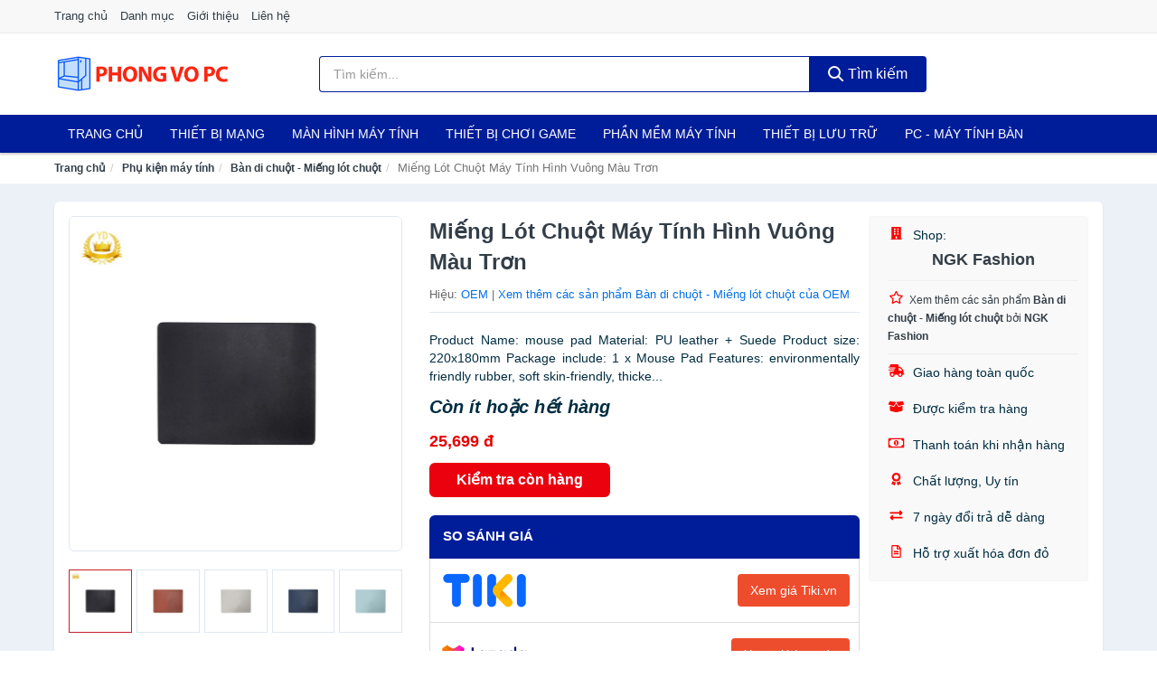

--- FILE ---
content_type: text/html; charset=UTF-8
request_url: https://phongvopc.com/mieng-lot-chuot-may-tinh-hinh-nti258263242.html
body_size: 14069
content:
<!DOCTYPE html><html lang="vi"><head prefix="og: http://ogp.me/ns# fb: http://ogp.me/ns/fb# article: http://ogp.me/ns/article#"><meta charset="utf-8"><!--[if IE]><meta http-equiv='X-UA-Compatible' content='IE=edge,chrome=1'><![endif]--><meta name="viewport" content="width=device-width,minimum-scale=1,initial-scale=1"><title>Miếng Lót Chuột Máy Tính Hình Vuông Màu Trơn - Bàn di chuột - Miếng lót chuột Hiệu OEM | PhongVoPC.Com</title><meta name="description" content="Product Name: mouse pad   Material: PU leather + Suede   Product size: 220x180mm   Package include: 1 x Mouse Pad   Features: environmentally friendly rubber, soft skin-friendly, thicke..."><meta name="keywords" content="Miếng Lót Chuột Máy Tính Hình Vuông Màu Trơn"><meta name="robots" content="noodp"/><meta itemprop="name" content="Miếng Lót Chuột Máy Tính Hình Vuông Màu Trơn - Bàn di chuột - Miếng lót chuột Hiệu OEM | PhongVoPC.Com"><meta itemprop="description" content="Product Name: mouse pad   Material: PU leather + Suede   Product size: 220x180mm   Package include: 1 x Mouse Pad   Features: environmentally friendly rubber, soft skin-friendly, thicke..."><meta itemprop="image" content="https://salt.tikicdn.com/ts/product/c2/a7/80/6448e94dff7a67931e8449cd053a4ee3.jpg"><meta name="twitter:card" content="summary"><meta name="twitter:site" content="PhongVoPC.Com"><meta name="twitter:title" content="Miếng Lót Chuột Máy Tính Hình Vuông Màu Trơn - Bàn di chuột - Miếng lót chuột Hiệu OEM | PhongVoPC.Com"><meta name="twitter:description" content="Product Name: mouse pad   Material: PU leather + Suede   Product size: 220x180mm   Package include: 1 x Mouse Pad   Features: environmentally friendly rubber, soft skin-friendly, thicke..."><meta name="twitter:creator" content="@PhongVoPC.Com"><meta name="twitter:image" content="https://salt.tikicdn.com/ts/product/c2/a7/80/6448e94dff7a67931e8449cd053a4ee3.jpg"><meta property="og:title" content="Miếng Lót Chuột Máy Tính Hình Vuông Màu Trơn - Bàn di chuột - Miếng lót chuột Hiệu OEM | PhongVoPC.Com" /><meta property="og:type" content="website" /><meta property="og:url" content="https://phongvopc.com/mieng-lot-chuot-may-tinh-hinh-nti258263242.html" /><meta property="og:image" content="https://salt.tikicdn.com/ts/product/c2/a7/80/6448e94dff7a67931e8449cd053a4ee3.jpg" /><meta property="og:description" content="Product Name: mouse pad   Material: PU leather + Suede   Product size: 220x180mm   Package include: 1 x Mouse Pad   Features: environmentally friendly rubber, soft skin-friendly, thicke..." /><meta property="og:locale" content="vi_VN" /><meta property="og:site_name" content="Phong Vo PC" /><meta property="fb:app_id" content=""/><link rel="canonical" href="https://phongvopc.com/mieng-lot-chuot-may-tinh-hinh-nti258263242.html" /><link rel="apple-touch-icon" sizes="180x180" href="https://c.mgg.vn/d/phongvopc.com/img/icons/apple-touch-icon.png"><link rel="icon" type="image/png" sizes="32x32" href="https://c.mgg.vn/d/phongvopc.com/img/icons/favicon-32x32.png"><link rel="icon" type="image/png" sizes="16x16" href="https://c.mgg.vn/d/phongvopc.com/img/icons/favicon-16x16.png"><link rel="manifest" href="https://phongvopc.com/webmanifest.json"><link rel="mask-icon" href="https://c.mgg.vn/d/phongvopc.com/img/icons/safari-pinned-tab.svg" color="#001d99"><link rel="shortcut icon" href="/favicon.ico"><meta name="apple-mobile-web-app-title" content="Phong Vo PC"><meta name="application-name" content="Phong Vo PC"><meta name="msapplication-TileColor" content="#001d99"><meta name="msapplication-TileImage" content="https://c.mgg.vn/d/phongvopc.com/img/icons/mstile-144x144.png"><meta name="msapplication-config" content="https://c.mgg.vn/d/phongvopc.com/img/icons/browserconfig.xml"><meta name="theme-color" content="#001d99"><style type="text/css">html{font-family:-apple-system,BlinkMacSystemFont,"Segoe UI",Roboto,"Helvetica Neue",Arial,"Noto Sans",sans-serif,"Apple Color Emoji","Segoe UI Emoji","Segoe UI Symbol","Noto Color Emoji";-webkit-text-size-adjust:100%;-ms-text-size-adjust:100%}body{margin:0}article,aside,details,figcaption,figure,footer,header,hgroup,main,menu,nav,section,summary{display:block}audio,canvas,progress,video{display:inline-block;vertical-align:baseline}audio:not([controls]){display:none;height:0}[hidden],template{display:none}a{background-color:transparent}a:active,a:hover{outline:0}abbr[title]{border-bottom:1px dotted}b,strong{font-weight:600}dfn{font-style:italic}h1{margin:.67em 0;font-size:2em}mark{color:#000;background:#ff0}small{font-size:80%}sub,sup{position:relative;font-size:75%;line-height:0;vertical-align:baseline}sup{top:-.5em}sub{bottom:-.25em}img{border:0}svg:not(:root){overflow:hidden}figure{margin:1em 40px}hr{height:0;-webkit-box-sizing:content-box;-moz-box-sizing:content-box;box-sizing:content-box}pre{overflow:auto}code,kbd,pre,samp{font-family:monospace,monospace;font-size:1em}button,input,optgroup,select,textarea{margin:0;font:inherit;color:inherit}button{overflow:visible}button,select{text-transform:none}button,html input[type=button],input[type=reset],input[type=submit]{-webkit-appearance:button;cursor:pointer}button[disabled],html input[disabled]{cursor:default}button::-moz-focus-inner,input::-moz-focus-inner{padding:0;border:0}input{line-height:normal}input[type=checkbox],input[type=radio]{-webkit-box-sizing:border-box;-moz-box-sizing:border-box;box-sizing:border-box;padding:0}input[type=number]::-webkit-inner-spin-button,input[type=number]::-webkit-outer-spin-button{height:auto}input[type=search]{-webkit-box-sizing:content-box;-moz-box-sizing:content-box;box-sizing:content-box;-webkit-appearance:textfield}input[type=search]::-webkit-search-cancel-button,input[type=search]::-webkit-search-decoration{-webkit-appearance:none}fieldset{padding:.35em .625em .75em;margin:0 2px;border:1px solid silver}legend{padding:0;border:0}textarea{overflow:auto}optgroup{font-weight:600}table{border-spacing:0;border-collapse:collapse}td,th{padding:0}</style><link href="https://c.mgg.vn/d/phongvopc.com/css/s1.css" rel="stylesheet"><!--[if lt IE 9]><script src="https://oss.maxcdn.com/html5shiv/3.7.3/html5shiv.min.js"></script><script src="https://oss.maxcdn.com/respond/1.4.2/respond.min.js"></script><![endif]--><link rel="amphtml" href="https://phongvopc.com/mieng-lot-chuot-may-tinh-hinh-nti258263242.html?amp"><link href="https://c.mgg.vn/d/a/ls.css" rel="stylesheet"><script src="https://cdn.onesignal.com/sdks/OneSignalSDK.js" async=""></script><script>var OneSignal = window.OneSignal || [];OneSignal.push(function() {OneSignal.init({appId: "7c251a20-82fe-474c-ae01-1103d5450612"});});</script></head><body itemscope="" itemtype="http://schema.org/WebPage"><div id="header-top"><header itemscope="" itemtype="http://schema.org/WPHeader"><div id="top-header" class="hidden-xs"><div class="container"><div class="row"><div class="col-sm-12"><a href="https://phongvopc.com/" title="Trang chủ">Trang chủ</a> <a href="https://phongvopc.com/danh-muc/" title="Danh mục">Danh mục</a> <a href="https://phongvopc.com/p/gioi-thieu.html" title="Giới thiệu">Giới thiệu</a> <a href="https://phongvopc.com/p/lien-he.html" title="Liên hệ">Liên hệ</a></div></div></div></div><div id="main-header"><div class="container"><div class="row"><div class="col-xs-12 col-sm-4 col-md-3"><button type="button" class="visible-xs bnam-menu is-closed" data-toggle="offcanvas" aria-label="Menu"><span class="hamb-top"></span><span class="hamb-middle"></span><span class="hamb-bottom"></span></button><a href="https://phongvopc.com/" class="logo" itemprop="headline" title="PhongVoPC.Com"><img data-original="https://c.mgg.vn/d/phongvopc.com/img/logo_header.jpg" class="lazy" alt="Phong Vo PC" src="[data-uri]" width="auto" height="auto"><noscript><img src="https://c.mgg.vn/d/phongvopc.com/img/logo_header.jpg" alt="Phong Vo PC" srcset="https://c.mgg.vn/d/phongvopc.com/img/logo_header@2x.jpg 2x"></noscript><span class="hidden" itemprop="description">Phong Vo PC</span></a></div><div id="header-search" class="hidden-xs col-sm-8 col-md-7"><form method="GET" action="https://phongvopc.com/" itemprop="potentialAction" itemscope="" itemtype="http://schema.org/SearchAction"><meta itemprop="target" content="https://phongvopc.com/?s={s}"><div class="input-group form"><input type="text" name="s" class="form-control" placeholder="Tìm kiếm..." aria-label="Tìm kiếm hiệu" value="" id="search-top"><span class="input-group-btn"><button class="btn btn-search-top" type="submit"><span class="s-icon"><span class="s-icon-circle"></span><span class="s-icon-rectangle"></span></span> Tìm kiếm</button></span></div></form></div></div></div></div></header></div><div id="search-mobi" class="container visible-xs"><div class="row"><div class="col-xs-12"><form method="GET" action="https://phongvopc.com/"><div class="input-group form"><input name="s" class="search-top form-control" placeholder="Tìm kiếm..." value="" type="text" aria-label="Tìm kiếm hiệu"><span class="input-group-btn"><button class="btn btn-danger btn-search-top" type="submit">Tìm kiếm</button></span></div></form></div></div></div><div id="header-nav"><div class="container"><nav id="main-nav" itemscope itemtype="http://schema.org/SiteNavigationElement" aria-label="Main navigation"><ul class="menu"><li><a href="https://phongvopc.com/" title="Trang chủ">Trang chủ</a></li><li class="dropdown o-col"><a href="https://phongvopc.com/thiet-bi-mang-2892/" title="Thiết bị mạng">Thiết bị mạng</a><ul class="dropdown-menu"><li><a href="https://phongvopc.com/bo-phat-wifi-di-dong-3g4g-mifi-4574/" title="Bộ Phát Wifi Di Động 3G/4G - Mifi">Bộ Phát Wifi Di Động 3G/4G - Mifi</a></li><li><a href="https://phongvopc.com/thiet-bi-phat-song-wifi-13379/" title="Thiết bị phát sóng Wifi">Thiết bị phát sóng Wifi</a></li><li><a href="https://phongvopc.com/card-mang-7590/" title="Card mạng">Card mạng</a></li><li><a href="https://phongvopc.com/bo-kich-song-wifi-4572/" title="Bộ kích sóng Wifi">Bộ kích sóng Wifi</a></li><li><a href="https://phongvopc.com/switch-bo-chia-mang-4683/" title="Bộ chia mạng - Switch">Bộ chia mạng - Switch</a></li><li><a href="https://phongvopc.com/bo-chuyen-doi-transceivers-29123/" title="Bộ chuyển đổi - Transceivers">Bộ chuyển đổi - Transceivers</a></li><li><a href="https://phongvopc.com/powerline-ethernet-adapter-4575/" title="Mở rộng mạng qua đường điện - Powerline Ethernet">Mở rộng mạng qua đường điện - Powerline Ethernet</a></li><li><a href="https://phongvopc.com/modem-adsl-4814/" title="Modem ADSL">Modem ADSL</a></li><li><a href="https://phongvopc.com/ang-ten-mang-29125/" title="Ăng-ten mạng">Ăng-ten mạng</a></li><li><a href="https://phongvopc.com/phu-kien-thiet-bi-mang-4871/" title="Phụ kiện thiết bị mạng">Phụ kiện thiết bị mạng</a></li></ul></li><li class="dropdown o-col"><a href="https://phongvopc.com/man-hinh-may-tinh-2894/" title="Màn hình máy tính">Màn hình máy tính</a><ul class="dropdown-menu"><li><a href="https://phongvopc.com/man-hinh-gaming-12901/" title="Màn hình Gaming">Màn hình Gaming</a></li><li><a href="https://phongvopc.com/man-hinh-do-hoa-29159/" title="Màn hình đồ họa">Màn hình đồ họa</a></li><li><a href="https://phongvopc.com/man-hinh-pho-thong-29161/" title="Màn hình phổ thông">Màn hình phổ thông</a></li><li><a href="https://phongvopc.com/man-hinh-di-dong-29163/" title="Màn hình di động">Màn hình di động</a></li></ul></li><li class="dropdown o-col"><a href="https://phongvopc.com/thiet-bi-choi-game-2896/" title="Thiết bị chơi game">Thiết bị chơi game</a><ul class="dropdown-menu"><li><a href="https://phongvopc.com/dia-game-12905/" title="Đĩa Game">Đĩa Game</a></li><li><a href="https://phongvopc.com/ghe-gaming-7502/" title="Ghế Gaming">Ghế Gaming</a></li><li><a href="https://phongvopc.com/may-choi-game-console-8480/" title="Máy chơi game - Console">Máy chơi game - Console</a></li><li><a href="https://phongvopc.com/phu-kien-gaming-6971/" title="Phụ kiện Gaming">Phụ kiện Gaming</a></li><li><a href="https://phongvopc.com/tay-bam-game-thiet-bi-dieu-khien-9242/" title="Tay bấm game - Thiết bị điều khiển">Tay bấm game - Thiết bị điều khiển</a></li></ul></li><li><a href="https://phongvopc.com/phan-mem-may-tinh-6484/" title="Phần mềm máy tính">Phần mềm máy tính</a></li><li class="dropdown o-col"><a href="https://phongvopc.com/thiet-bi-luu-tru-8289/" title="Thiết bị lưu trữ">Thiết bị lưu trữ</a><ul class="dropdown-menu"><li><a href="https://phongvopc.com/usb-luu-tru-2057/" title="USB">USB</a></li><li><a href="https://phongvopc.com/dia-trang-bang-cuon-29067/" title="Đĩa trắng - Băng cuộn">Đĩa trắng - Băng cuộn</a></li><li><a href="https://phongvopc.com/o-cung-di-dong-gan-ngoai-2056/" title="Ổ cứng di động">Ổ cứng di động</a></li><li><a href="https://phongvopc.com/o-cung-gan-trong-29073/" title="Ổ cứng gắn trong">Ổ cứng gắn trong</a></li><li><a href="https://phongvopc.com/thiet-bi-luu-tru-qua-mang-nas-5578/" title="Thiết bị lưu trữ qua mạng NAS">Thiết bị lưu trữ qua mạng NAS</a></li><li><a href="https://phongvopc.com/case-o-cung-hop-dung-hdd-box-dock-o-cung-5579/" title="Case ổ cứng, hộp đựng HDD box, dock ổ cứng">Case ổ cứng, hộp đựng HDD box, dock ổ cứng</a></li></ul></li><li class="dropdown o-col"><a href="https://phongvopc.com/pc-may-tinh-ban-8322/" title="PC - Máy tính Bàn">PC - Máy tính Bàn</a><ul class="dropdown-menu"><li><a href="https://phongvopc.com/may-tinh-all-in-one-8323/" title="Máy tính All in one">Máy tính All in one</a></li><li><a href="https://phongvopc.com/mini-pc-7598/" title="Mini PC">Mini PC</a></li><li><a href="https://phongvopc.com/may-tinh-de-ban-lap-rap-5401/" title="Máy tính để bàn lắp ráp">Máy tính để bàn lắp ráp</a></li><li><a href="https://phongvopc.com/towers-may-chu-server-29243/" title="Towers - Máy Chủ - Server">Towers - Máy Chủ - Server</a></li><li><a href="https://phongvopc.com/may-tinh-bo-thuong-hieu-29245/" title="Máy tính bộ thương hiệu">Máy tính bộ thương hiệu</a></li></ul></li><li class="dropdown o-col"><a href="https://phongvopc.com/laptop-8324/" title="Laptop">Laptop</a><ul class="dropdown-menu"><li><a href="https://phongvopc.com/laptop-2-trong-1-29237/" title="Laptop 2 trong 1">Laptop 2 trong 1</a></li><li><a href="https://phongvopc.com/laptop-truyen-thong-29239/" title="Laptop truyền thống">Laptop truyền thống</a></li><li><a href="https://phongvopc.com/macbook-imac-2687/" title="Macbook">Macbook</a></li><li><a href="https://phongvopc.com/chromebooks-29241/" title="Chromebooks">Chromebooks</a></li><li><a href="https://phongvopc.com/laptop-gaming-5813/" title="Laptop Gaming">Laptop Gaming</a></li></ul></li><li class="dropdown"><a href="https://phongvopc.com/linh-kien-may-tinh-8358/" title="Linh kiện máy tính">Linh kiện máy tính</a><ul class="dropdown-menu"><li><a href="https://phongvopc.com/nguon-may-tinh-29129/" title="Nguồn máy tính">Nguồn máy tính</a></li><li><a href="https://phongvopc.com/bo-luu-dien-ups-12193/" title="Bộ lưu điện - UPS">Bộ lưu điện - UPS</a></li><li><a href="https://phongvopc.com/mainboard-board-mach-chu-12185/" title="Mainboard - Board mạch chủ">Mainboard - Board mạch chủ</a></li><li><a href="https://phongvopc.com/bo-vi-xu-ly-cpu-12191/" title="Bộ vi xử lý CPU">Bộ vi xử lý CPU</a></li><li><a href="https://phongvopc.com/vo-case-thung-may-12189/" title="Vỏ case - Thùng máy">Vỏ case - Thùng máy</a></li><li><a href="https://phongvopc.com/he-thong-tan-nhiet-29131/" title="Hệ thống tản nhiệt">Hệ thống tản nhiệt</a></li><li><a href="https://phongvopc.com/card-man-hinh-vga-12187/" title="Card màn hình - VGA">Card màn hình - VGA</a></li><li><a href="https://phongvopc.com/sound-card-card-am-thanh-12195/" title="Sound card - Card âm thanh">Sound card - Card âm thanh</a></li><li><a href="https://phongvopc.com/ram-may-tinh-2909/" title="RAM Máy Tính">RAM Máy Tính</a></li><li><a href="https://phongvopc.com/o-dia-quang-29137/" title="Ổ đĩa quang">Ổ đĩa quang</a></li><li><a href="https://phongvopc.com/io-port-cards-29139/" title="I/O Port Cards">I/O Port Cards</a></li><li><a href="https://phongvopc.com/thiet-bi-streaming-va-capture-cards-29143/" title="Thiết bị Streaming và Capture Cards">Thiết bị Streaming và Capture Cards</a></li><li><a href="https://phongvopc.com/kvm-switches-switch-hdmi-29145/" title="KVM Switches - Switch HDMI">KVM Switches - Switch HDMI</a></li><li><a href="https://phongvopc.com/linh-kien-may-tinh-khac-12197/" title="Linh kiện máy tính khác">Linh kiện máy tính khác</a></li><li><a href="https://phongvopc.com/linh-kien-thay-the-cho-laptop-29147/" title="Linh kiện thay thế cho Laptop">Linh kiện thay thế cho Laptop</a></li></ul></li><li class="dropdown o-col"><a href="https://phongvopc.com/am-thanh-va-phu-kien-8444/" title="Âm thanh và phụ kiện">Âm thanh và phụ kiện</a><ul class="dropdown-menu"><li><a href="https://phongvopc.com/tai-nghe-co-day-2033/" title="Tai nghe có dây">Tai nghe có dây</a></li><li><a href="https://phongvopc.com/tai-nghe-bluetooth-2040/" title="Tai nghe bluetooth">Tai nghe bluetooth</a></li><li><a href="https://phongvopc.com/loa-nghe-nhac-2034/" title="Loa nghe nhạc">Loa nghe nhạc</a></li><li><a href="https://phongvopc.com/micro-28871/" title="Micro">Micro</a></li><li><a href="https://phongvopc.com/dac-va-amplifier-di-dong-20399/" title="DAC và Amplifier di động">DAC và Amplifier di động</a></li><li><a href="https://phongvopc.com/may-thu-va-may-phat-am-thanh-28885/" title="Máy thu và máy phát âm thanh">Máy thu và máy phát âm thanh</a></li><li><a href="https://phongvopc.com/phu-kien-am-thanh-30603/" title="Phụ kiện âm thanh">Phụ kiện âm thanh</a></li></ul></li><li class="dropdown"><a href="https://phongvopc.com/thiet-bi-van-phong-13113/" title="Thiết bị văn phòng">Thiết bị văn phòng</a><ul class="dropdown-menu"><li><a href="https://phongvopc.com/may-in-photocopy-2537/" title="Máy in - Photocopy">Máy in - Photocopy</a></li><li><a href="https://phongvopc.com/muc-in-va-toner-4761/" title="Mực in và Toner">Mực in và Toner</a></li><li><a href="https://phongvopc.com/giay-in-8315/" title="Giấy in">Giấy in</a></li><li><a href="https://phongvopc.com/may-chieu-va-phu-kien-may-chieu-2893/" title="Máy chiếu và phụ kiện máy chiếu">Máy chiếu và phụ kiện máy chiếu</a></li><li><a href="https://phongvopc.com/may-scan-ma-vach-30249/" title="Máy scan mã vạch">Máy scan mã vạch</a></li><li><a href="https://phongvopc.com/may-scan-tai-lieu-4771/" title="Máy Scan tài liệu">Máy Scan tài liệu</a></li><li><a href="https://phongvopc.com/may-huy-tai-lieu-10318/" title="Máy hủy tài liệu">Máy hủy tài liệu</a></li><li><a href="https://phongvopc.com/may-cham-cong-13115/" title="Máy chấm công">Máy chấm công</a></li><li><a href="https://phongvopc.com/may-fax-8317/" title="Máy Fax">Máy Fax</a></li><li><a href="https://phongvopc.com/may-dem-tien-29235/" title="Máy đếm tiền">Máy đếm tiền</a></li><li><a href="https://phongvopc.com/thiet-bi-truyen-thong-hoi-nghi-13119/" title="Thiết bị truyền thông hội nghị">Thiết bị truyền thông hội nghị</a></li></ul></li><li class="dropdown o-col"><a href="https://phongvopc.com/phu-kien-may-tinh-28899/" title="Phụ kiện máy tính">Phụ kiện máy tính</a><ul class="dropdown-menu"><li><a href="https://phongvopc.com/dung-cu-ve-sinh-va-sua-chua-28901/" title="Dụng cụ vệ sinh và sửa chữa">Dụng cụ vệ sinh và sửa chữa</a></li><li><a href="https://phongvopc.com/phu-kien-laptop-8024/" title="Phụ kiện laptop">Phụ kiện laptop</a></li><li><a href="https://phongvopc.com/webcam-may-tinh-5109/" title="Webcam máy tính">Webcam máy tính</a></li><li><a href="https://phongvopc.com/but-trinh-chieu-28917/" title="Bút trình chiếu">Bút trình chiếu</a></li><li><a href="https://phongvopc.com/ban-di-chuot-mieng-lot-chuot-2060/" title="Bàn di chuột - Miếng lót chuột">Bàn di chuột - Miếng lót chuột</a></li><li><a href="https://phongvopc.com/phu-kien-phim-chuot-van-phong-28919/" title="Phụ kiện phím chuột văn phòng">Phụ kiện phím chuột văn phòng</a></li><li><a href="https://phongvopc.com/phu-kien-phim-chuot-choi-game-28921/" title="Phụ kiện phím chuột chơi game">Phụ kiện phím chuột chơi game</a></li><li><a href="https://phongvopc.com/tai-nghe-may-tinh-28931/" title="Tai nghe máy tính">Tai nghe máy tính</a></li><li><a href="https://phongvopc.com/cong-cu-do-hoa-thiet-bi-cam-ung-28935/" title="Công cụ đồ họa - Thiết bị cảm ứng">Công cụ đồ họa - Thiết bị cảm ứng</a></li><li><a href="https://phongvopc.com/cac-loai-cap-chuyen-doi-12525/" title="Các loại cáp chuyển đổi">Các loại cáp chuyển đổi</a></li></ul></li></ul></nav></div></div><div class="overlay"></div><script type="application/ld+json">{"@context":"http://schema.org","@type":"BreadcrumbList","itemListElement":[{"@type":"ListItem","position":1,"item":{"@id":"https://phongvopc.com/","name":"Phong Vo PC"}},{"@type":"ListItem","position":2,"item":{"@id":"https://phongvopc.com/phu-kien-may-tinh-28899/","name":"Phụ kiện máy tính"}},{"@type":"ListItem","position":3,"item":{"@id":"https://phongvopc.com/ban-di-chuot-mieng-lot-chuot-2060/","name":"Bàn di chuột - Miếng lót chuột"}},{"@type":"ListItem","position":4,"item":{"@id":"https://phongvopc.com/mieng-lot-chuot-may-tinh-hinh-nti258263242.html","name":"Miếng Lót Chuột Máy Tính Hình Vuông Màu Trơn"}}]}</script><div id="breadcrumb"><div class="container"><ol class="breadcrumb"><li><a href="https://phongvopc.com/" title="Trang chủ Phong Vo PC">Trang chủ</a></li><li><a href="https://phongvopc.com/phu-kien-may-tinh-28899/" title="Phụ kiện máy tính">Phụ kiện máy tính</a></li><li><a href="https://phongvopc.com/ban-di-chuot-mieng-lot-chuot-2060/" title="Bàn di chuột - Miếng lót chuột">Bàn di chuột - Miếng lót chuột</a></li><li class="active hidden-xs">Miếng Lót Chuột Máy Tính Hình Vuông Màu Trơn</li></ol></div></div><script type="application/ld+json">{"@context":"http://schema.org/","@type":"Product","name":"Mi\u1ebfng L\u00f3t Chu\u1ed9t M\u00e1y T\u00ednh H\u00ecnh Vu\u00f4ng M\u00e0u Tr\u01a1n","image":"https://salt.tikicdn.com/ts/product/c2/a7/80/6448e94dff7a67931e8449cd053a4ee3.jpg","description":"Product Name: mouse pad   Material: PU leather + Suede   Product size: 220x180mm   Package include: 1 x Mouse Pad   Features: environmentally friendly rubber, soft skin-friendly, thicke...","url":"https://phongvopc.com/mieng-lot-chuot-may-tinh-hinh-nti258263242.html","itemCondition":"http://schema.org/NewCondition","sku":"1817317869020","mpn":"1817317869020","brand":{"@type":"Thing","name":"OEM"},"offers":{"@type":"Offer","price":25699,"priceCurrency":"VND","priceValidUntil":"2027-12-31","url":"https://phongvopc.com/mieng-lot-chuot-may-tinh-hinh-nti258263242.html","itemCondition":"http://schema.org/NewCondition","availability":"http://schema.org/InStock","seller":{"@type":"Organization","name":"NGK Fashion"}}}</script><main><div id="product_main" class="page-wrapper"><div class="container"><section><div class="product-detail div-shadow"><div class="row"><div class="col-xs-12 col-sm-4"><ul id="imageGallery" class="gallery list-unstyled" style="max-height:660px;overflow:hidden"><li data-thumb="https://salt.tikicdn.com/cache/280x280/ts/product/c2/a7/80/6448e94dff7a67931e8449cd053a4ee3.jpg" data-src="https://salt.tikicdn.com/ts/product/c2/a7/80/6448e94dff7a67931e8449cd053a4ee3.jpg"><img src="https://salt.tikicdn.com/ts/product/c2/a7/80/6448e94dff7a67931e8449cd053a4ee3.jpg" alt="Miếng Lót Chuột Máy Tính Hình Vuông Màu Trơn" /></li><li data-thumb="https://salt.tikicdn.com/cache/280x280/ts/product/f8/09/7c/934ad4d478143eef842a4792f898aaf1.jpg" data-src="https://salt.tikicdn.com/ts/product/f8/09/7c/934ad4d478143eef842a4792f898aaf1.jpg"><img src="https://salt.tikicdn.com/ts/product/f8/09/7c/934ad4d478143eef842a4792f898aaf1.jpg" alt="Miếng Lót Chuột Máy Tính Hình Vuông Màu Trơn" /></li><li data-thumb="https://salt.tikicdn.com/cache/280x280/ts/product/69/df/32/ff4aba0c8b21187634619b7e2b927389.jpg" data-src="https://salt.tikicdn.com/ts/product/69/df/32/ff4aba0c8b21187634619b7e2b927389.jpg"><img src="https://salt.tikicdn.com/ts/product/69/df/32/ff4aba0c8b21187634619b7e2b927389.jpg" alt="Miếng Lót Chuột Máy Tính Hình Vuông Màu Trơn" /></li><li data-thumb="https://salt.tikicdn.com/cache/280x280/ts/product/84/35/d8/d2a9d294282e0c6516a3f18efd8c1b35.jpg" data-src="https://salt.tikicdn.com/ts/product/84/35/d8/d2a9d294282e0c6516a3f18efd8c1b35.jpg"><img src="https://salt.tikicdn.com/ts/product/84/35/d8/d2a9d294282e0c6516a3f18efd8c1b35.jpg" alt="Miếng Lót Chuột Máy Tính Hình Vuông Màu Trơn" /></li><li data-thumb="https://salt.tikicdn.com/cache/280x280/ts/product/e0/12/1f/7ba0e24aa1c1fd47843382d6ebdb2b40.jpg" data-src="https://salt.tikicdn.com/ts/product/e0/12/1f/7ba0e24aa1c1fd47843382d6ebdb2b40.jpg"><img src="https://salt.tikicdn.com/ts/product/e0/12/1f/7ba0e24aa1c1fd47843382d6ebdb2b40.jpg" alt="Miếng Lót Chuột Máy Tính Hình Vuông Màu Trơn" /></li><li data-thumb="https://salt.tikicdn.com/cache/280x280/ts/product/b4/35/a1/3bc5051bfc0e6abddcd6fefa70d8bf89.jpg" data-src="https://salt.tikicdn.com/ts/product/b4/35/a1/3bc5051bfc0e6abddcd6fefa70d8bf89.jpg"><img src="https://salt.tikicdn.com/ts/product/b4/35/a1/3bc5051bfc0e6abddcd6fefa70d8bf89.jpg" alt="Miếng Lót Chuột Máy Tính Hình Vuông Màu Trơn" /></li><li data-thumb="https://salt.tikicdn.com/cache/280x280/ts/product/2c/52/67/17336c2623a1682c940a6aba55783242.jpg" data-src="https://salt.tikicdn.com/ts/product/2c/52/67/17336c2623a1682c940a6aba55783242.jpg"><img src="https://salt.tikicdn.com/ts/product/2c/52/67/17336c2623a1682c940a6aba55783242.jpg" alt="Miếng Lót Chuột Máy Tính Hình Vuông Màu Trơn" /></li><li data-thumb="https://salt.tikicdn.com/cache/280x280/ts/product/c3/98/1e/9735e92722cb6d2cb73c1c5d405258a3.jpg" data-src="https://salt.tikicdn.com/ts/product/c3/98/1e/9735e92722cb6d2cb73c1c5d405258a3.jpg"><img src="https://salt.tikicdn.com/ts/product/c3/98/1e/9735e92722cb6d2cb73c1c5d405258a3.jpg" alt="Miếng Lót Chuột Máy Tính Hình Vuông Màu Trơn" /></li></ul></div><div class="col-xs-12 col-sm-8"><div class="row"><div class="col-xs-12 col-sm-8"><div id="product-short"><div class="product-head"><h1 class="page-title">Miếng Lót Chuột Máy Tính Hình Vuông Màu Trơn</h1><span class="brand" style="margin-bottom:5px">Hiệu: <a href="https://phongvopc.com/hieu/oem/" title="Hiệu OEM">OEM</a> | <a href="https://phongvopc.com/ban-di-chuot-mieng-lot-chuot-2060/?hieu=oem" title="Bàn di chuột - Miếng lót chuột của hiệu OEM">Xem thêm các sản phẩm Bàn di chuột - Miếng lót chuột của OEM</a></span></div><div id="product-att"><h2 class="hidden">Mô tả ngắn</h2>       Product Name: mouse pad   Material: PU leather + Suede   Product size: 220x180mm   Package include: 1 x Mouse Pad   Features: environmentally friendly rubber, soft skin-friendly, thicke...</div><div class="product-price-wrap"><div class="product-status"><strong><i>Còn ít hoặc hết hàng</i></strong></div><div class="product-price">25,699 đ</div><div class="wrap-btn-buy"><a href="#So_Sanh_Gia" class="hidden ssg" title="So Sánh Giá"><svg viewBox="0 0 15 15" id="showMenu" tabindex="0"><path d="m .5.5h2.2l2.5 10.5h7.2l2.1-7.5h-10.8" fill="none" stroke-linecap="round" stroke-linejoin="round" stroke-miterlimit="10"></path><circle cx="6" cy="13.5" r="1"></circle><circle cx="11.5" cy="13.5" r="1"></circle><path d="m7.5 7h3" fill="none" stroke-linecap="round" stroke-miterlimit="10"></path><path d="m9 8.5v-3" fill="none" stroke-linecap="round" stroke-miterlimit="10"></path></svg> SO SÁNH GIÁ</a><a href="https://phongvopc.com/mua/ti258263013.html" target="_blank" class="btn btn-danger btn-buy-now" title="Kiểm tra tình trạng còn hàng hay hết" rel="nofollow">Kiểm tra còn hàng</a></div><div class="check-price" id="So_Sanh_Gia"><h3>So sánh giá <span class="hidden ssg-close">&times;</span></h3><ul><li><a href="https://phongvopc.com/mua/ti258263013.html?d=tiki" target="_blank" title="Check giá Tiki" rel="nofollow"><img data-original="https://c.mgg.vn/d/a/tiki.png" src="[data-uri]" alt="Tiki" class="lazy" style="width:100px;height:50px"><span class="btn btn-danger">Xem giá Tiki.vn</span></a></li><li><a href="https://phongvopc.com/mua/ti258263013.html?d=lazada" target="_blank" title="Check giá Lazada" rel="nofollow"><img data-original="https://c.mgg.vn/d/a/lazada.png" src="[data-uri]" alt="Lazada" class="lazy" style="width:100px;height:50px"><span class="btn btn-danger">Xem giá Lazada</span></a></li><li><a href="https://phongvopc.com/mua/ti258263013.html?d=shopee" target="_blank" title="Check giá Shopee" rel="nofollow"><img data-original="https://c.mgg.vn/d/a/shopee.png" src="[data-uri]" alt="Shopee" class="lazy" style="width:100px;height:50px"><span class="btn btn-danger">Xem giá Shopee</span></a></li></ul></div></div></div></div><div class="col-xs-12 col-sm-4"><div id="product-seller"><style type="text/css">.right-box-tiki{background-color:#f9f9f9;border:1px solid #f6f6f6;padding:10px 10px 10px 20px;border-radius:3px}.right-box-tiki ul{list-style:none;padding:0;margin:0}.right-box-tiki ul li{padding:10px 0}.right-box-tiki i{color:#fe0100;padding-right:5px}.right-box-tiki svg{color:#fe0100;padding-right:5px;height:14px;fill:currentColor;min-width:24px}.right-box-tiki .right-box-seller{display:block;padding-bottom:10px;border-bottom:1px solid #eee}.right-box-tiki .right-box-seller .right-box-a{display:block;text-align:center;font-size:18px;padding-top:5px;padding-bottom:10px;border-bottom:1px solid #eee;margin-bottom:10px}@media only screen and (max-width: 767px) {.right-box-tiki{padding:5px 5px 5px 10px}.right-box-tiki ul li{padding:5px 0}}</style><div class="right-box-tiki"><div class="right-box-seller"><span><svg xmlns="http://www.w3.org/2000/svg" viewBox="0 0 448 512"><path d="M436 480h-20V24c0-13.255-10.745-24-24-24H56C42.745 0 32 10.745 32 24v456H12c-6.627 0-12 5.373-12 12v20h448v-20c0-6.627-5.373-12-12-12zM128 76c0-6.627 5.373-12 12-12h40c6.627 0 12 5.373 12 12v40c0 6.627-5.373 12-12 12h-40c-6.627 0-12-5.373-12-12V76zm0 96c0-6.627 5.373-12 12-12h40c6.627 0 12 5.373 12 12v40c0 6.627-5.373 12-12 12h-40c-6.627 0-12-5.373-12-12v-40zm52 148h-40c-6.627 0-12-5.373-12-12v-40c0-6.627 5.373-12 12-12h40c6.627 0 12 5.373 12 12v40c0 6.627-5.373 12-12 12zm76 160h-64v-84c0-6.627 5.373-12 12-12h40c6.627 0 12 5.373 12 12v84zm64-172c0 6.627-5.373 12-12 12h-40c-6.627 0-12-5.373-12-12v-40c0-6.627 5.373-12 12-12h40c6.627 0 12 5.373 12 12v40zm0-96c0 6.627-5.373 12-12 12h-40c-6.627 0-12-5.373-12-12v-40c0-6.627 5.373-12 12-12h40c6.627 0 12 5.373 12 12v40zm0-96c0 6.627-5.373 12-12 12h-40c-6.627 0-12-5.373-12-12V76c0-6.627 5.373-12 12-12h40c6.627 0 12 5.373 12 12v40z"/></svg> Shop:</span><span class="right-box-a"><a href="https://phongvopc.com/shop/ngk-fashion/" title="Shop NGK Fashion"><strong>NGK Fashion</strong></a></span><a href="https://phongvopc.com/ban-di-chuot-mieng-lot-chuot-2060/?shop=ngk-fashion" title="Bàn di chuột - Miếng lót chuột bán bởi NGK Fashion"><svg xmlns="http://www.w3.org/2000/svg" viewBox="0 0 576 512"><path d="M528.1 171.5L382 150.2 316.7 17.8c-11.7-23.6-45.6-23.9-57.4 0L194 150.2 47.9 171.5c-26.2 3.8-36.7 36.1-17.7 54.6l105.7 103-25 145.5c-4.5 26.3 23.2 46 46.4 33.7L288 439.6l130.7 68.7c23.2 12.2 50.9-7.4 46.4-33.7l-25-145.5 105.7-103c19-18.5 8.5-50.8-17.7-54.6zM388.6 312.3l23.7 138.4L288 385.4l-124.3 65.3 23.7-138.4-100.6-98 139-20.2 62.2-126 62.2 126 139 20.2-100.6 98z"/></svg><small>Xem thêm các sản phẩm <strong>Bàn di chuột - Miếng lót chuột</strong> bởi <strong>NGK Fashion</strong></small></a></div><ul><li><svg xmlns="http://www.w3.org/2000/svg" viewBox="0 0 640 512"><path d="M624 352h-16V243.9c0-12.7-5.1-24.9-14.1-33.9L494 110.1c-9-9-21.2-14.1-33.9-14.1H416V48c0-26.5-21.5-48-48-48H112C85.5 0 64 21.5 64 48v48H8c-4.4 0-8 3.6-8 8v16c0 4.4 3.6 8 8 8h272c4.4 0 8 3.6 8 8v16c0 4.4-3.6 8-8 8H40c-4.4 0-8 3.6-8 8v16c0 4.4 3.6 8 8 8h208c4.4 0 8 3.6 8 8v16c0 4.4-3.6 8-8 8H8c-4.4 0-8 3.6-8 8v16c0 4.4 3.6 8 8 8h208c4.4 0 8 3.6 8 8v16c0 4.4-3.6 8-8 8H64v128c0 53 43 96 96 96s96-43 96-96h128c0 53 43 96 96 96s96-43 96-96h48c8.8 0 16-7.2 16-16v-32c0-8.8-7.2-16-16-16zM160 464c-26.5 0-48-21.5-48-48s21.5-48 48-48 48 21.5 48 48-21.5 48-48 48zm320 0c-26.5 0-48-21.5-48-48s21.5-48 48-48 48 21.5 48 48-21.5 48-48 48zm80-208H416V144h44.1l99.9 99.9V256z"/></svg> Giao hàng toàn quốc</li><li><svg xmlns="http://www.w3.org/2000/svg" viewBox="0 0 640 512"><path d="M425.7 256c-16.9 0-32.8-9-41.4-23.4L320 126l-64.2 106.6c-8.7 14.5-24.6 23.5-41.5 23.5-4.5 0-9-.6-13.3-1.9L64 215v178c0 14.7 10 27.5 24.2 31l216.2 54.1c10.2 2.5 20.9 2.5 31 0L551.8 424c14.2-3.6 24.2-16.4 24.2-31V215l-137 39.1c-4.3 1.3-8.8 1.9-13.3 1.9zm212.6-112.2L586.8 41c-3.1-6.2-9.8-9.8-16.7-8.9L320 64l91.7 152.1c3.8 6.3 11.4 9.3 18.5 7.3l197.9-56.5c9.9-2.9 14.7-13.9 10.2-23.1zM53.2 41L1.7 143.8c-4.6 9.2.3 20.2 10.1 23l197.9 56.5c7.1 2 14.7-1 18.5-7.3L320 64 69.8 32.1c-6.9-.8-13.5 2.7-16.6 8.9z"/></svg> Được kiểm tra hàng</li><li><svg xmlns="http://www.w3.org/2000/svg" viewBox="0 0 640 512"><path d="M320 144c-53.02 0-96 50.14-96 112 0 61.85 42.98 112 96 112 53 0 96-50.13 96-112 0-61.86-42.98-112-96-112zm40 168c0 4.42-3.58 8-8 8h-64c-4.42 0-8-3.58-8-8v-16c0-4.42 3.58-8 8-8h16v-55.44l-.47.31a7.992 7.992 0 0 1-11.09-2.22l-8.88-13.31a7.992 7.992 0 0 1 2.22-11.09l15.33-10.22a23.99 23.99 0 0 1 13.31-4.03H328c4.42 0 8 3.58 8 8v88h16c4.42 0 8 3.58 8 8v16zM608 64H32C14.33 64 0 78.33 0 96v320c0 17.67 14.33 32 32 32h576c17.67 0 32-14.33 32-32V96c0-17.67-14.33-32-32-32zm-16 272c-35.35 0-64 28.65-64 64H112c0-35.35-28.65-64-64-64V176c35.35 0 64-28.65 64-64h416c0 35.35 28.65 64 64 64v160z"/></svg> Thanh toán khi nhận hàng</li><li><svg xmlns="http://www.w3.org/2000/svg" viewBox="0 0 384 512"><path d="M97.12 362.63c-8.69-8.69-4.16-6.24-25.12-11.85-9.51-2.55-17.87-7.45-25.43-13.32L1.2 448.7c-4.39 10.77 3.81 22.47 15.43 22.03l52.69-2.01L105.56 507c8 8.44 22.04 5.81 26.43-4.96l52.05-127.62c-10.84 6.04-22.87 9.58-35.31 9.58-19.5 0-37.82-7.59-51.61-21.37zM382.8 448.7l-45.37-111.24c-7.56 5.88-15.92 10.77-25.43 13.32-21.07 5.64-16.45 3.18-25.12 11.85-13.79 13.78-32.12 21.37-51.62 21.37-12.44 0-24.47-3.55-35.31-9.58L252 502.04c4.39 10.77 18.44 13.4 26.43 4.96l36.25-38.28 52.69 2.01c11.62.44 19.82-11.27 15.43-22.03zM263 340c15.28-15.55 17.03-14.21 38.79-20.14 13.89-3.79 24.75-14.84 28.47-28.98 7.48-28.4 5.54-24.97 25.95-45.75 10.17-10.35 14.14-25.44 10.42-39.58-7.47-28.38-7.48-24.42 0-52.83 3.72-14.14-.25-29.23-10.42-39.58-20.41-20.78-18.47-17.36-25.95-45.75-3.72-14.14-14.58-25.19-28.47-28.98-27.88-7.61-24.52-5.62-44.95-26.41-10.17-10.35-25-14.4-38.89-10.61-27.87 7.6-23.98 7.61-51.9 0-13.89-3.79-28.72.25-38.89 10.61-20.41 20.78-17.05 18.8-44.94 26.41-13.89 3.79-24.75 14.84-28.47 28.98-7.47 28.39-5.54 24.97-25.95 45.75-10.17 10.35-14.15 25.44-10.42 39.58 7.47 28.36 7.48 24.4 0 52.82-3.72 14.14.25 29.23 10.42 39.59 20.41 20.78 18.47 17.35 25.95 45.75 3.72 14.14 14.58 25.19 28.47 28.98C104.6 325.96 106.27 325 121 340c13.23 13.47 33.84 15.88 49.74 5.82a39.676 39.676 0 0 1 42.53 0c15.89 10.06 36.5 7.65 49.73-5.82zM97.66 175.96c0-53.03 42.24-96.02 94.34-96.02s94.34 42.99 94.34 96.02-42.24 96.02-94.34 96.02-94.34-42.99-94.34-96.02z"/></svg> Chất lượng, Uy tín</li><li><svg xmlns="http://www.w3.org/2000/svg" viewBox="0 0 512 512"><path d="M0 168v-16c0-13.255 10.745-24 24-24h360V80c0-21.367 25.899-32.042 40.971-16.971l80 80c9.372 9.373 9.372 24.569 0 33.941l-80 80C409.956 271.982 384 261.456 384 240v-48H24c-13.255 0-24-10.745-24-24zm488 152H128v-48c0-21.314-25.862-32.08-40.971-16.971l-80 80c-9.372 9.373-9.372 24.569 0 33.941l80 80C102.057 463.997 128 453.437 128 432v-48h360c13.255 0 24-10.745 24-24v-16c0-13.255-10.745-24-24-24z"/></svg> 7 ngày đổi trả dễ dàng</li><li><svg xmlns="http://www.w3.org/2000/svg" viewBox="0 0 384 512"><path d="M288 248v28c0 6.6-5.4 12-12 12H108c-6.6 0-12-5.4-12-12v-28c0-6.6 5.4-12 12-12h168c6.6 0 12 5.4 12 12zm-12 72H108c-6.6 0-12 5.4-12 12v28c0 6.6 5.4 12 12 12h168c6.6 0 12-5.4 12-12v-28c0-6.6-5.4-12-12-12zm108-188.1V464c0 26.5-21.5 48-48 48H48c-26.5 0-48-21.5-48-48V48C0 21.5 21.5 0 48 0h204.1C264.8 0 277 5.1 286 14.1L369.9 98c9 8.9 14.1 21.2 14.1 33.9zm-128-80V128h76.1L256 51.9zM336 464V176H232c-13.3 0-24-10.7-24-24V48H48v416h288z"/></svg> Hỗ trợ xuất hóa đơn đỏ</li></ul></div></div></div></div></div></div></div><div class="product-box"><div class="row"><div class="col-xs-12"><div id="product-related"><h3>Sản phẩm tương tự</h3><div class="row"><div class="col-xs-6 col-sm-3 col-md-2 ip"><a href="https://phongvopc.com/nh-tuyen-router-lte-4g-usb-modem-nti278102984.html" title="Bộ định tuyến Router LTE 4G USB MODEM WIFI Hotspot không dây phát wifi từ SIM 4G tốc độ cao 150mbps phủ sóng rộng nhỏ gọn - miếng lót chuột"><div><img src="https://c.mgg.vn/d/phongvopc.com/img/no-pro.jpg" alt="img"><img data-original="https://salt.tikicdn.com/cache/200x200/ts/product/c2/86/f8/6314d6ab37fe788d112513da2987a3d9.jpg" class="lazy bn-abg" src="https://c.mgg.vn/d/phongvopc.com/img/no-pro.jpg" alt="Bộ định tuyến Router LTE 4G USB MODEM WIFI Hotspot không dây phát wifi từ SIM 4G tốc độ cao 150mbps phủ sóng rộng nhỏ gọn - miếng lót chuột"><noscript><img src="https://salt.tikicdn.com/cache/200x200/ts/product/c2/86/f8/6314d6ab37fe788d112513da2987a3d9.jpg"></noscript></div><span>Bộ định tuyến Router LTE 4G USB MODEM WIFI Hotspot không dây phát wifi từ SIM 4G tốc độ cao 150mbps phủ sóng rộng nhỏ gọn - miếng lót chuột</span><span>255.000 đ</span></a></div><div class="col-xs-6 col-sm-3 col-md-2 ip"><a href="https://phongvopc.com/cam-choi-game-cao-cap-cuc-nhay-nti277968130.html" title="Tay cầm chơi game cao cấp cực nhạy kiểu dáng Playstation giá rẻ gắn cổng USB trên PC - miếng lót chuột"><div><img src="https://c.mgg.vn/d/phongvopc.com/img/no-pro.jpg" alt="img"><img data-original="https://salt.tikicdn.com/cache/200x200/ts/product/8b/4c/76/ddca3dcf21e5ad3c757e7518107e5a38.jpg" class="lazy bn-abg" src="https://c.mgg.vn/d/phongvopc.com/img/no-pro.jpg" alt="Tay cầm chơi game cao cấp cực nhạy kiểu dáng Playstation giá rẻ gắn cổng USB trên PC - miếng lót chuột"><noscript><img src="https://salt.tikicdn.com/cache/200x200/ts/product/8b/4c/76/ddca3dcf21e5ad3c757e7518107e5a38.jpg"></noscript></div><span>Tay cầm chơi game cao cấp cực nhạy kiểu dáng Playstation giá rẻ gắn cổng USB trên PC - miếng lót chuột</span><span>99.000 đ</span></a></div><div class="col-xs-6 col-sm-3 col-md-2 ip"><a href="https://phongvopc.com/dau-coc-cu-sac-sieu-nhanh-dien-nti277780305.html" title="Đầu Cốc củ Sạc siêu Nhanh điện thoại smartphone Qc3.0 38w Cao Cấp Charger Adapter Phụ Kiện Usb cục sạc nhanh android - miếng lót chuột"><div><img src="https://c.mgg.vn/d/phongvopc.com/img/no-pro.jpg" alt="img"><img data-original="https://salt.tikicdn.com/cache/200x200/ts/product/f8/d5/fb/c42e59c266312f0506d4ee8b161685ab.jpg" class="lazy bn-abg" src="https://c.mgg.vn/d/phongvopc.com/img/no-pro.jpg" alt="Đầu Cốc củ Sạc siêu Nhanh điện thoại smartphone Qc3.0 38w Cao Cấp Charger Adapter Phụ Kiện Usb cục sạc nhanh android - miếng lót chuột"><noscript><img src="https://salt.tikicdn.com/cache/200x200/ts/product/f8/d5/fb/c42e59c266312f0506d4ee8b161685ab.jpg"></noscript></div><span>Đầu Cốc củ Sạc siêu Nhanh điện thoại smartphone Qc3.0 38w Cao Cấp Charger Adapter Phụ Kiện Usb cục sạc nhanh android - miếng lót chuột</span><span>50.000 đ</span></a></div><div class="col-xs-6 col-sm-3 col-md-2 ip"><a href="https://phongvopc.com/gia-do-dien-thoai-ipad-hinh-gau-nti277777462.html" title="Giá Đỡ Điện Thoại - Ipad Hình Gấu Vịt dễ thương, Có Thể để nâng smartphone live stream tự chụp quay video cam trước Điều Chỉnh Độ Cao - miếng lót chuột"><div><img src="https://c.mgg.vn/d/phongvopc.com/img/no-pro.jpg" alt="img"><img data-original="https://salt.tikicdn.com/cache/200x200/ts/product/5c/ff/1b/64f091a5276cf9210490da5a91874426.jpg" class="lazy bn-abg" src="https://c.mgg.vn/d/phongvopc.com/img/no-pro.jpg" alt="Giá Đỡ Điện Thoại - Ipad Hình Gấu Vịt dễ thương, Có Thể để nâng smartphone live stream tự chụp quay video cam trước Điều Chỉnh Độ Cao - miếng lót chuột"><noscript><img src="https://salt.tikicdn.com/cache/200x200/ts/product/5c/ff/1b/64f091a5276cf9210490da5a91874426.jpg"></noscript></div><span>Giá Đỡ Điện Thoại - Ipad Hình Gấu Vịt dễ thương, Có Thể để nâng smartphone live stream tự chụp quay video cam trước Điều Chỉnh Độ Cao - miếng lót chuột</span><span>35.000 đ</span></a></div><div class="col-xs-6 col-sm-3 col-md-2 ip"><a href="https://phongvopc.com/mieng-lot-chuot-nti277549927.html" title="miếng lót chuột"><div><img src="https://c.mgg.vn/d/phongvopc.com/img/no-pro.jpg" alt="img"><img data-original="https://salt.tikicdn.com/cache/200x200/ts/product/e1/65/65/2a217f7470a72993769e6a366525e1f6.jpg" class="lazy bn-abg" src="https://c.mgg.vn/d/phongvopc.com/img/no-pro.jpg" alt="miếng lót chuột"><noscript><img src="https://salt.tikicdn.com/cache/200x200/ts/product/e1/65/65/2a217f7470a72993769e6a366525e1f6.jpg"></noscript></div><span>miếng lót chuột</span><span>69.000 đ</span></a></div><div class="col-xs-6 col-sm-3 col-md-2 ip"><a href="https://phongvopc.com/chuot-day-lenoovo-m20-gia-re-ket-nti277549916.html" title="Chuột dây Lenoovo M20 giá rẻ kết nối USB tiện lợi r 1 hyperx pulsefire gaming - miếng lót chuột"><div><img src="https://c.mgg.vn/d/phongvopc.com/img/no-pro.jpg" alt="img"><img data-original="https://salt.tikicdn.com/cache/200x200/ts/product/1f/30/a4/531c9aaf6cc634e0ab56c9fb7ad13410.jpg" class="lazy bn-abg" src="https://c.mgg.vn/d/phongvopc.com/img/no-pro.jpg" alt="Chuột dây Lenoovo M20 giá rẻ kết nối USB tiện lợi r 1 hyperx pulsefire gaming - miếng lót chuột"><noscript><img src="https://salt.tikicdn.com/cache/200x200/ts/product/1f/30/a4/531c9aaf6cc634e0ab56c9fb7ad13410.jpg"></noscript></div><span>Chuột dây Lenoovo M20 giá rẻ kết nối USB tiện lợi r 1 hyperx pulsefire gaming - miếng lót chuột</span><span>59.000 đ</span></a></div></div></div></div><div class="col-xs-12"><div class="tab-wrap div-shadow"><a href="#gioithieu" class="active">Giới thiệu<span class="hidden-xs"> sản phẩm</span></a><a href="#thongtin"><span class="hidden-xs">Thông tin </span>chi tiết</a></div><div id="product-info" class="div-shadow"><div id="gioithieu"><h2>Giới thiệu Miếng Lót Chuột Máy Tính Hình Vuông Màu Trơn</h2><html>  <head></head>  <body>   <ul>    <p>Product Name: mouse pad</p>    <p>Material: PU leather + Suede</p>    <p>Product size: 220x180mm</p>    <p>Package include: 1 x Mouse Pad</p>    <p>Features: environmentally friendly rubber, soft skin-friendly, thickened lock, wear-resistant washing, durable, anti-slip and shockproof, bright color, waterproof</p>   </ul>  <script defer src="https://static.cloudflareinsights.com/beacon.min.js/vcd15cbe7772f49c399c6a5babf22c1241717689176015" integrity="sha512-ZpsOmlRQV6y907TI0dKBHq9Md29nnaEIPlkf84rnaERnq6zvWvPUqr2ft8M1aS28oN72PdrCzSjY4U6VaAw1EQ==" data-cf-beacon='{"version":"2024.11.0","token":"2aceb0028aac49e98bd7e75849b35777","r":1,"server_timing":{"name":{"cfCacheStatus":true,"cfEdge":true,"cfExtPri":true,"cfL4":true,"cfOrigin":true,"cfSpeedBrain":true},"location_startswith":null}}' crossorigin="anonymous"></script>
</body> </html><p>Giá sản phẩm trên Tiki đã bao gồm thuế theo luật hiện hành. Bên cạnh đó, tuỳ vào loại sản phẩm, hình thức và địa chỉ giao hàng mà có thể phát sinh thêm chi phí khác như phí vận chuyển, phụ phí hàng cồng kềnh, thuế nhập khẩu (đối với đơn hàng giao từ nước ngoài có giá trị trên 1 triệu đồng).....</p><p>Sản phẩm này là tài sản cá nhân được bán bởi Nhà Bán Hàng Cá Nhân và không thuộc đối tượng phải chịu thuế GTGT. Do đó hoá đơn VAT không được cung cấp trong trường hợp này.</p><br><a href="https://giacoin.com/tienao/kaka-solana/" title="Giá KAKA" target="_blank" ref="noopener">Giá KAKA</a></div><div id="gioithieuthem" class="text-center" style="position: relative;top: -66px;height: 66px;width: 100%;background: linear-gradient(180deg, rgba(255,255,255,0.5) 0%, #fff 100%);padding-top: 66px;"><a href="https://phongvopc.com/mua/ti258263013.html" class="btn btn-default" target="_blank" title="Xem thêm thông tin" style="color:#0d6efd;border-color:#0d6efd">Xem thêm thông tin sản phẩm</a></div><div id="thongtin" itemscope="" itemtype="https://schema.org/Table"><h2 itemprop="about">Thông tin chi tiết</h2><div class="table-responsive"><table class="table table-bordered"><tr><th>Sản phẩm có được bảo hành không?</th><td>Không</td></tr><tr><th>Thương hiệu</th><td>OEM</td></tr><tr><th>Xuất xứ thương hiệu</th><td>China</td></tr><tr><th>Xuất xứ</th><td>China</td></tr><tr><th>SKU</th><td>1817317869020</td></tr></table></div></div><div id="tag"><h2>Từ khóa</h2><p><a href="https://phongvopc.com/tag/razer-ti/" title="razer" rel="tag">razer</a> <a href="https://phongvopc.com/tag/chuot-gaming-ti/" title="chuột gaming" rel="tag">chuột gaming</a> <a href="https://phongvopc.com/tag/chuot-may-tinh-ti/" title="chuột máy tính" rel="tag">chuột máy tính</a> <a href="https://phongvopc.com/tag/ban-phim-ti/" title="bàn phím" rel="tag">bàn phím</a> <a href="https://phongvopc.com/tag/akko-ti/" title="akko" rel="tag">akko</a> <a href="https://phongvopc.com/tag/ban-phim-khong-day-ti/" title="bàn phím không dây" rel="tag">bàn phím không dây</a> <a href="https://phongvopc.com/tag/do-lot-chuot-ti/" title="đồ lót chuột" rel="tag">đồ lót chuột</a> <a href="https://phongvopc.com/tag/lot-ban-phim-ti/" title="lót bàn phím" rel="tag">lót bàn phím</a> <a href="https://phongvopc.com/tag/chuot-ti/" title="chuột" rel="tag">chuột</a> <a href="https://phongvopc.com/tag/pad-chuot-co-lon-90x-40-cloud9-ti/" title="pad chuột cỡ lớn 90x 40 cloud9" rel="tag">pad chuột cỡ lớn 90x 40 cloud9</a> <a href="https://phongvopc.com/tag/pad-chuot-co-lon-ti/" title="pad chuột cỡ lớn" rel="tag">pad chuột cỡ lớn</a> <a href="https://phongvopc.com/tag/tham-lot-chuot-ti/" title="tham lot chuot" rel="tag">tham lot chuot</a> <a href="https://phongvopc.com/tag/tam-lot-chuot-ti/" title="tấm lót chuột" rel="tag">tấm lót chuột</a> <a href="https://phongvopc.com/tag/lot-chuot-gaming-ti/" title="lót chuột gaming" rel="tag">lót chuột gaming</a> <a href="https://phongvopc.com/tag/mieng-lot-chuot-ti/" title="miếng lót chuột" rel="tag">miếng lót chuột</a> <a href="https://phongvopc.com/tag/lot-chuot-co-lon-90x40-ti/" title="lót chuột cỡ lớn 90x40" rel="tag">lót chuột cỡ lớn 90x40</a> <a href="https://phongvopc.com/tag/lot-chuot-ti/" title="lót chuột" rel="tag">lót chuột</a> <a href="https://phongvopc.com/tag/lot-chuot-mini-ti/" title="lót chuột mini" rel="tag">lót chuột mini</a> <a href="https://phongvopc.com/tag/mieng-lot-chuot-anime-ti/" title="miếng lót chuột anime" rel="tag">miếng lót chuột anime</a> <a href="https://phongvopc.com/tag/mouse-pad-ti/" title="mouse pad" rel="tag">mouse pad</a> <a href="https://phongvopc.com/tag/lot-chuot-soundbax-crative-air-ti/" title="lót chuột soundbax crative air" rel="tag">lót chuột soundbax crative air</a> <a href="https://phongvopc.com/tag/tham-de-ban-lam-viec-ti/" title="thảm để bàn làm việc" rel="tag">thảm để bàn làm việc</a> <a href="https://phongvopc.com/tag/mieng-lot-chuot-co-dem-co-tay-ti/" title="miếng lót chuột có đệm cổ tay" rel="tag">miếng lót chuột có đệm cổ tay</a> <a href="https://phongvopc.com/tag/ban-di-chuot-co-lon-ti/" title="bàn di chuột cỡ lớn" rel="tag">bàn di chuột cỡ lớn</a> <a href="https://phongvopc.com/tag/lot-chuot-s2-s3-ti/" title="lót chuột s2/s3" rel="tag">lót chuột s2/s3</a> <a href="https://phongvopc.com/tag/ban-di-tam-lot-chuot-choi-game-mouse-pad-ti/" title="bàn di,tấm lót chuột chơi game mouse pad" rel="tag">bàn di,tấm lót chuột chơi game mouse pad</a> <a href="https://phongvopc.com/tag/mieng-lot-chuot-25-x-21-cm-ti/" title="miếng lót chuột (25 x 21 cm)" rel="tag">miếng lót chuột (25 x 21 cm)</a> <a href="https://phongvopc.com/tag/pad-chuot-co-lon-90x-40-ti/" title="pad chuột cỡ lớn 90x 40" rel="tag">pad chuột cỡ lớn 90x 40</a> <a href="https://phongvopc.com/tag/lot-chuot-dai-ti/" title="lót chuột dài" rel="tag">lót chuột dài</a> <a href="https://phongvopc.com/tag/tham-lot-ban-phim-va-chuot-ti/" title="thảm lót bàn phím và chuột" rel="tag">thảm lót bàn phím và chuột</a></p></div>Liên kết: <a href="https://thefaceshop360.net/sp/set-5-mieng-mat-na-nam-linh-chi-real-nature-lingzhi-face-mask-face-shop/" title="Set 5 miếng Mặt nạ Nấm linh chi Real Nature Lingzhi Face Mask The Face Shop" target="_blank" ref="noopener">Set 5 miếng Mặt nạ Nấm linh chi Real Nature Lingzhi Face Mask The Face Shop</a></div></div></div></div></section></div></div></main><footer id="footer"><div id="footer_main"><div class="container"><div class="row"><div class="col-xs-12 col-sm-8 col-md-5"><a class="footer-logo" href="https://phongvopc.com/" title="Phong Vo PC"><img data-original="https://c.mgg.vn/d/phongvopc.com/img/logo_header.jpg" class="lazy" src="https://c.mgg.vn/d/phongvopc.com/img/no-pro.jpg" alt="Phong Vo PC"><noscript><img src="https://c.mgg.vn/d/phongvopc.com/img/logo_header.jpg" alt="Phong Vo PC"></noscript></a><p>PhongVoPC.Com chuyên cung cấp thông tin giá cả máy vi tính xách tay, laptop, máy bàn, PC, mini PC, máy trạm, màn hình, thiết bị Gaming, thiết bị lưu trữ, thiết bị mạng, phần mềm bản quyền... Bằng khả năng sẵn có cùng sự nỗ lực không ngừng, chúng tôi đã tổng hợp hơn 260000 sản phẩm, giúp bạn có thể so sánh giá, tìm giá rẻ nhất trước khi mua. <strong>Chúng tôi không bán hàng.</strong></p></div><div class="col-xs-12 col-sm-5 col-md-2"><h4>Về Phong Vo PC</h4><ul><li><a href="https://phongvopc.com/p/gioi-thieu.html" title="Giới thiệu">Giới thiệu</a></li><li><a href="https://phongvopc.com/p/chinh-sach-bao-mat.html" title="Chính sách bảo mật">Chính sách bảo mật</a></li><li><a href="https://phongvopc.com/p/dieu-khoan-su-dung.html" title="Điều khoản sử dụng">Điều khoản sử dụng</a></li><li><a href="https://phongvopc.com/p/mien-tru-trach-nhiem.html" title="Miễn trừ trách nhiệm">Miễn trừ trách nhiệm</a></li><li><a href="https://phongvopc.com/danh-muc/" title="Danh mục">Danh mục</a></li><li><a href="https://phongvopc.com/hieu/" title="Danh sách hiệu">Danh sách hiệu</a></li><li><a href="https://phongvopc.com/shop/" title="Danh sách shop">Danh sách shop</a></li><li><a href="https://phongvopc.com/tag/" title="Danh sách từ khóa">Danh sách từ khóa</a></li><li><a href="https://mgg.vn/ma-giam-gia/tiki-vn/" title="Mã giảm giá Tiki" target="_blank" rel="dofollow noopener">Mã giảm giá Tiki</a></li><li><a href="https://mgg.vn/ma-giam-gia/lazada/" title="Mã giảm giá Lazada" target="_blank" rel="dofollow noopener">Mã giảm giá Lazada</a></li><li><a href="https://mgg.vn/ma-giam-gia/shopee/" title="Mã giảm giá Shopee" target="_blank" rel="dofollow noopener">Mã giảm giá Shopee</a></li><li><a href="https://phongvopc.com/p/lien-he.html" title="Liên hệ">Liên hệ</a></li></ul></div><div class="col-xs-12 col-sm-5 col-md-2"><h4>Chuyên mục</h4><ul><li><a href="https://phongvopc.com/thiet-bi-mang-2892/" title="Thiết bị mạng">Thiết bị mạng</a></li><li><a href="https://phongvopc.com/man-hinh-may-tinh-2894/" title="Màn hình máy tính">Màn hình máy tính</a></li><li><a href="https://phongvopc.com/thiet-bi-choi-game-2896/" title="Thiết bị chơi game">Thiết bị chơi game</a></li><li><a href="https://phongvopc.com/phan-mem-may-tinh-6484/" title="Phần mềm máy tính">Phần mềm máy tính</a></li><li><a href="https://phongvopc.com/thiet-bi-luu-tru-8289/" title="Thiết bị lưu trữ">Thiết bị lưu trữ</a></li><li><a href="https://phongvopc.com/pc-may-tinh-ban-8322/" title="PC - Máy tính Bàn">PC - Máy tính Bàn</a></li><li><a href="https://phongvopc.com/laptop-8324/" title="Laptop">Laptop</a></li><li><a href="https://phongvopc.com/linh-kien-may-tinh-8358/" title="Linh kiện máy tính">Linh kiện máy tính</a></li><li><a href="https://phongvopc.com/am-thanh-va-phu-kien-8444/" title="Âm thanh và phụ kiện">Âm thanh và phụ kiện</a></li><li><a href="https://phongvopc.com/thiet-bi-van-phong-13113/" title="Thiết bị văn phòng">Thiết bị văn phòng</a></li><li><a href="https://phongvopc.com/phu-kien-may-tinh-28899/" title="Phụ kiện máy tính">Phụ kiện máy tính</a></li></ul></div><div class="col-xs-12 col-sm-6 col-md-3"><h4>Liên hệ</h4><ul><li>Địa chỉ: <strong>Phong Vo PC</strong> Điện Biên Phủ, Phường 6, Quận 3, Tp.HCM</li><li>Email: lienhe@phongvopc.com</li></ul></div></div></div></div><div class="container-fluid" id="footer_bottom"><div class="row"><div class="col-xs-12">© 2026 – <a href="https://phongvopc.com/" title="PhongVoPC.Com">PhongVoPC.Com</a> - <a href="https://phongvopc.com/" title="PhongVoPC.Com">Phong Vo PC</a>.</div></div></div></footer><script src="https://c.mgg.vn/d/a/j.js"></script><script type="text/javascript">$(document).ready(function(){$('.bnam-menu, .overlay').click(function(){if ($('#header-nav').hasClass('bmenu')) {$('#header-nav').removeClass('bmenu');$('.overlay').hide();$('.bnam-menu').removeClass('is-open').addClass('is-closed');} else {$('#header-nav').addClass('bmenu');$('.overlay').show();$('.bnam-menu').removeClass('is-closed').addClass('is-open');}});0<$("img.lazy").length&&$("img.lazy").lazyload({effect:"fadeIn",effectspeed:300});
});</script>
<script src="https://c.mgg.vn/d/a/ls.js"></script><script type="text/javascript">$(".product-size ul li").click(function(){$(this).toggleClass("active");});$(document).ready(function(){$("#imageGallery").lightSlider({gallery:true,item:1,loop:true,thumbItem:5,slideMargin:0,enableDrag:true,currentPagerPosition:'left'});$(".ssg,.ssg-close").click(function(e){$(".check-price").toggleClass("active");e.preventDefault()})});</script></body></html>